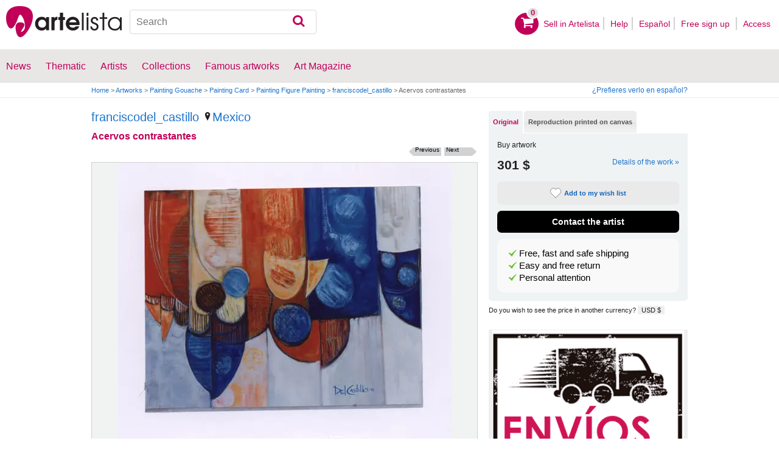

--- FILE ---
content_type: text/html; charset=utf-8
request_url: https://www.artelista.com/en/artwork/8426943073273569-acervos-contrastantes.html
body_size: 13353
content:
<!doctype html>
<html lang="en" prefix="og: http://ogp.me/ns#">
	<head>
				<meta charset="utf-8">

		<meta name="viewport" content="width=device-width, initial-scale=1, minimum-scale=1, maximum-scale=5">

		<title>Acervos contrastantes, franciscodel_castillo - Artelista</title>
		<meta name="description" content="Buy Acervos contrastantes - Painting from franciscodel_castillo for 301,00 USD on Artelista, with free shipping and return worldwide">
		<meta name="keywords" content="Gouache,Card,Figure Painting,Painting">

		<meta name="apple-mobile-web-app-title" content="Artelista">
		<meta name="application-name" content="Artelista">
		<meta name="theme-color" content="#C00058">
		<meta name="msapplication-TileColor" content="#B91D47">

        
		<meta property="og:title" content="Acervos contrastantes, franciscodel_castillo - Artelista"/>
<meta property="og:url" content="https://www.artelista.com/en/artwork/8426943073273569-acervos-contrastantes.html"/>
<meta property="og:image" content="https://artwork.art-cdn.com/982057/paketrale-pintura-figura-acervos-contrastantes_633x550.jpg"/>
<meta property="og:site_name" content="Artelista"/>
<meta property="og:description" content="Buy Acervos contrastantes - Painting from franciscodel_castillo for 301,00 USD on Artelista, with free shipping and return worldwide"/>
<meta property="fb:app_id" content="155847597772439"/>

                <link rel="dns-prefetch" href="https://res.art-cdn.com">
        <link rel="dns-prefetch" href="https://artwork.art-cdn.com">
        <link rel="dns-prefetch" href="https://user.art-cdn.com">
        <link rel="dns-prefetch" href="https://www.googletagmanager.com">
        <link rel="dns-prefetch" href="https://pagead2.googlesyndication.com">

				<link rel="apple-touch-icon" sizes="180x180" href="https://res.art-cdn.com/images/logo/icon/apple-touch-icon.png">
		<link rel="icon" type="image/png" sizes="32x32" href="https://res.art-cdn.com/images/logo/icon/favicon-32x32.png">
		<link rel="icon" type="image/png" sizes="16x16" href="https://res.art-cdn.com/images/logo/icon/favicon-16x16.png">
		<link rel="manifest" href="https://res.art-cdn.com/site.webmanifest">
		<link rel="mask-icon" href="https://res.art-cdn.com/images/logo/icon/safari-pinned-tab.svg" color="#C00058">
		<link rel="shortcut icon" href="https://res.art-cdn.com/images/logo/icon/favicon.ico">

							
			<link rel="alternate" hreflang="en" href="https://www.artelista.com/en/artwork/8426943073273569-acervos-contrastantes.html">
			<link rel="alternate" hreflang="es" href="https://www.artelista.com/obra/8426943073273569-acervos-contrastantes.html">
		
				<link rel="stylesheet" href="https://res.art-cdn.com/19.2/css/principales.css">

									<link rel="stylesheet" href="https://res.art-cdn.com/19.2/css/obra2.css">
					
					<link rel="stylesheet" href="https://res.art-cdn.com/19.2/css/ficha.css">
		
		
		
					<link rel="stylesheet" href="https://res.art-cdn.com/19.2/css/libs/1.8.23.jquery-ui.css">
		
		<link rel="stylesheet" href="https://res.art-cdn.com/19.2/css/libs/fancybox/jquery.fancybox-1.3.4.css">

		
		
		
		
		
		
		
		
		<link rel="stylesheet" href="https://res.art-cdn.com/19.2/css/responsive.css">

				
		<script>
		window["gtag_enable_tcf_support"] = true;
</script>
<script async src="https://www.googletagmanager.com/gtag/js?id=G-1VML66L1LS"></script>
<script>
	window.dataLayer = window.dataLayer || [];
	function gtag(){dataLayer.push(arguments);}

		gtag("consent", "default", {
		"ad_user_data": "denied",
		"ad_personalization": "denied",
		"ad_storage": "denied",
		"analytics_storage": "denied",
		"wait_for_update": 500
	});

		window.googlefc = window.googlefc || {};
	window.googlefc.callbackQueue = window.googlefc.callbackQueue || [];

	window.googlefc.callbackQueue.push({
		"CONSENT_DATA_READY": () => __tcfapi("addEventListener", 2.2, (data) => {
			if (data.gdprApplies) {
								gtag("consent", "update", {
										"analytics_storage": data.publisher.consents["8"] ? "granted" : "denied"
				});
			} else {
								gtag("consent", "update", {
					"ad_user_data": "granted",
					"ad_personalization": "granted",
					"ad_storage": "granted",
					"analytics_storage": "granted"
				});
			}
		})
	});

		gtag("js", new Date());
	gtag("config", "G-1VML66L1LS", {
				"currency": "USD",
		"transport_type": "beacon"
	});

	</script>
			<script>
		var googletag = googletag || {};
		googletag.cmd = googletag.cmd || [];

		(function() {
			var gads = document.createElement('script');
			gads.async = true;
			gads.type = 'text/javascript';
			var useSSL = 'https:' == document.location.protocol;
			gads.src = (useSSL ? 'https:' : 'http:') +
			'//www.googletagservices.com/tag/js/gpt.js';
			var node = document.getElementsByTagName('script')[0];
			node.parentNode.insertBefore(gads, node);
		})();
	</script>
			<script>
				googletag.cmd.push(function() {
											googletag.defineSlot("/1004183/RobaEn", [300, 250], "div-gpt-ad-1366014521193-roba")
														.addService(googletag.pubads());
					
					googletag.pubads().enableSingleRequest();
					googletag.pubads().collapseEmptyDivs();
					googletag.enableServices();
				});
			</script>
					<script>
	navigator.sendBeacon && navigator.sendBeacon(atob("aHR0cHM6Ly93d3cuYXJ0ZWxpc3RhLmNvbS9lbi9zdGF0cw=="), '{"awv":[983056,1769799306,"74ce344b1604b3e9c928a192c625d4e59612a66813c00e7a9fc5a776615bb29f"]}');
</script>
	</head>

	
	<body>
		<header id="dsk">
			<div id="header-first">
				<div id="header-mobile-left">
					<i data-menu="mobile-menu-header" class="mobile-menu-toggle fa fa-menu"></i>
				</div>

				<div class="fl-left logo">
					<a href="https://www.artelista.com/en/">
						<img src="https://res.art-cdn.com/img/logo/artelista.png" srcset="https://res.art-cdn.com/img/logo/artelista-2x.png 2x" title="Artelista The greatest art window" alt="Artelista The greatest art window" width="190" height="51">

											</a>
				</div>

				<div id="mobile-cart" data-append="header-cart" data-mq="mobile"></div>

				<div class="buscador-header" data-append="header-search" data-mq="desktop">
					<form id="frm_search" role="search" method="get" class="searchform" action="https://www.artelista.com/en/search_results.php">
						<div class="searchboxwrapper">
							<input class="searchbox" type="search" id="search_box" name="q" placeholder="Search" aria-label="Search">
							<button type="submit" class="searchsubmit action-btn no_popular_subjects fa fa-search" id="searchsubmit" aria-label="Search"></button>
						</div>
					</form>
				</div>

								<nav id="header-user-desktop">
					<ul class="fl-right private-menu" data-append="header-user" data-mq="desktop">
						<li id="header-cart-desktop" data-append="header-cart" data-mq="desktop">
							<a href="https://www.artelista.com/en/cartosc.html" class="cart" title="See cart">
								<div class="num-cart"><span id="itemCartsNumber">0</span></div>
								<div class="bg-pink-icon"><i class="fa fa-basket"></i></div>
							</a>
						</li>

													<li>
								<a href="https://www.artelista.com/en/selling-on-artelista.html">Sell ​​in Artelista</a>
							</li>
						
						<li>
							<a href="https://www.artelista.com/en/help.html">Help</a>
						</li>

						<li>
							<a href="https://www.artelista.com/obra/8426943073273569-acervos-contrastantes.html" hreflang="es">Español</a>
						</li>

													<li>
								<a href="https://www.artelista.com/en/signup.html" class="trackevent" id="track_signup">Free sign up&nbsp;</a>
							</li>

							<li id="login-box-menu">
								<a href="https://www.artelista.com/en/login.php" rel="login-box" class="view-modal-box trackevent" id="track_login">Access</a>

								<i class="submenu-toggle fa fa-up-dir"></i>

								<div class="ventana-modal submenu" id="login-box">
									<div class="flecha"></div>
									<div id="ventana-modal-interior">
										<form method="post" action="https://www.artelista.com/en/login.php">
											<input type="email" placeholder="E-mail" name="email">
											<input type="password" style="margin-bottom:0" placeholder="Password" name="pass">

											<label id="login-box-remember">
												<input type="checkbox" value="1" name="recordar" checked>
												<span>Remember me</span>
											</label>

											<div id="login-box-button">
												<button type="submit" class="button-fucsia">Access</button>
											</div>

											<a href="https://www.artelista.com/en/renew.php" class="modal-password">Forgot your password?</a>
											<div class="recaptcha"></div>

<div class="recaptcha-text">
	Protected by reCAPTCHA | <a href="https://policies.google.com/privacy?hl=en" target="_blank" rel="noopener">Privacy</a> - <a href="https://policies.google.com/terms?hl=en" target="_blank" rel="noopener">Terms</a>
</div>

<div class="form-orders-error recaptcha-error error-g-recaptcha-response">
	<p>It is necessary to validate that you are not a robot.</p>
</div>											<div class="clearfix"></div>
										</form>
									</div>
								</div>
							</li>
											</ul>
				</nav>

											</div>

			<div class="clear"></div>

							<div class="header-second">
					<nav>
						<ul class="menu-general" data-append="header-menu" data-mq="desktop">
							<li>
								<a href="https://www.artelista.com/en/pro/art-T0ENP0E0V0-0-0Lall.html">News</a>
								<i class="submenu-toggle fa fa-up-dir"></i>

								<div class="submenu">
									 <div class="col_1">
										<ul>
											<li><a href="https://www.artelista.com/en/pro/painting-T1ENP0E0V0-0-0Lall.html">Painting</a></li>
											<li><a href="https://www.artelista.com/en/pro/sculpture-T2ENP0E0V0-0-0Lall.html">Sculpture</a></li>
											<li><a href="https://www.artelista.com/en/pro/drawing-T3ENP0E0V0-0-0Lall.html">Drawing</a></li>
											<li><a href="https://www.artelista.com/en/pro/photography-T5ENP0E0V0-0-0Lall.html">Photography</a></li>
											<li><a href="https://www.artelista.com/en/pro/engravings-technique-screen-printing-T4ENP0E0V0-0-0Lall.html">Engravings</a></li>
											<li><a href="https://www.artelista.com/en/pro/collage-T6ENP0E0V0-0-0Lall.html">Collage</a></li>
											<li><a href="https://www.artelista.com/en/pro/net-artdigital-art-T8ENP0E0V0-0-0Lall.html">NetArt</a></li>
										</ul>
									</div>

									<div class="col_1">
										<ul>
											<li><a href="https://www.artelista.com/en/pro.html">Professional artists</a></li>
										</ul>
									</div>
								</div>
							</li>

							<li>
								<a href="https://www.artelista.com/en/catalogue.html">Thematic</a>
								<i class="submenu-toggle fa fa-up-dir"></i>

								<div class="submenu">
																												<div class="col_1">
											<ul>
																																							<li><a href="https://www.artelista.com/en/tags/abstract">Abstract</a></li>
																																																				<li><a href="https://www.artelista.com/en/tags/cities">Urban</a></li>
																																																				<li><a href="https://www.artelista.com/en/tags/landscape">Landscape</a></li>
																																																				<li><a href="https://www.artelista.com/en/tags/marine">Marine</a></li>
																																																				<li><a href="https://www.artelista.com/en/tags/ethnic">Ethnic</a></li>
																																				</ul>
										</div>
																			<div class="col_1">
											<ul>
																																							<li><a href="https://www.artelista.com/en/tags/nudes">Nudes</a></li>
																																																				<li><a href="https://www.artelista.com/en/tags/figure">Figure</a></li>
																																																				<li><a href="https://www.artelista.com/en/tags/animals">Animals</a></li>
																																																				<li><a href="https://www.artelista.com/en/tags/music">Music</a></li>
																																																				<li><a href="https://www.artelista.com/en/tags/interior+views">Interiors</a></li>
																																				</ul>
										</div>
																			<div class="col_1">
											<ul>
																																							<li><a href="https://www.artelista.com/en/tags/portrait">Portrait</a></li>
																																																				<li><a href="https://www.artelista.com/en/tags/still+life">Still lifes</a></li>
																																																				<li><a href="https://www.artelista.com/en/tags/floral">Floral</a></li>
																																																				<li><a href="https://www.artelista.com/en/tags/sport">Sports</a></li>
																																																				<li><a href="https://www.artelista.com/en/tags/historic">History</a></li>
																																				</ul>
										</div>
																			<div class="col_1">
											<ul>
																																																</ul>
										</div>
																	</div>
							</li>

							<li>
								<a href="https://www.artelista.com/en/artist/a" class="trackevent" id="track_artistas">Artists</a>
								<i class="submenu-toggle fa fa-up-dir"></i>

								<div class="submenu">
									<div class="col_1">
										<ul>
											<li><a href="https://www.artelista.com/en/artist/a-Spain_P1.html" title="Artists from Spain">Spain</a></li>
											<li><a href="https://www.artelista.com/en/artist/a-Argentina_P10.html" title="Artists from Argentina">Argentina</a></li>
											<li><a href="https://www.artelista.com/en/artist/a-Mexico_P118.html" title="Artists from Mexico">Mexico</a></li>
											<li><a href="https://www.artelista.com/en/artist/a-Colombia_P41.html" title="Artists from Colombia">Colombia</a></li>
											<li><a href="https://www.artelista.com/en/artist/a-Chile_P38.html" title="Artists from Chile">Chile</a></li>
										</ul>
									</div>

									<div class="col_1">
										<ul>
											<li><a href="https://www.artelista.com/en/artist/a" title="Artists from all over the world">Artists from all over the world</a></li>
											<li><a href="https://www.artelista.com/en/famous-artists">Famous artists</a></li>
										</ul>
									</div>
								</div>
							</li>

															<li>
									<span class="menu-element-nolink trackevent" id="track_colecciones">Collections</span>
									<i class="submenu-toggle fa fa-up-dir"></i>

									<div class="submenu">
																					<div class="col_1">
												<ul>
																											<li><a href="https://www.artelista.com/en/art-collections/nude-1007.html" title="Nude">Nude</a></li>
																											<li><a href="https://www.artelista.com/en/art-collections/affordable-abstract-paintings-1023.html" title="Affordable abstract paintings">Affordable abstract paintings</a></li>
																											<li><a href="https://www.artelista.com/en/art-collections/figurative-realism-1037.html" title="Figurative Realism">Figurative Realism</a></li>
																											<li><a href="https://www.artelista.com/en/art-collections/urban-landscapes-1044.html" title="Urban landscapes">Urban landscapes</a></li>
																											<li><a href="https://www.artelista.com/en/art-collections/sculpture-1046.html" title="Sculpture">Sculpture</a></li>
																									</ul>
											</div>
																					<div class="col_1">
												<ul>
																											<li><a href="https://www.artelista.com/en/art-collections/specially-discounted-artworks-1051.html" title="Specially discounted artworks">Specially discounted artworks</a></li>
																											<li><a href="https://www.artelista.com/en/art-collections/portraits-1057.html" title="Portraits">Portraits</a></li>
																											<li><a href="https://www.artelista.com/en/art-collections/surrealism-and-fantastic-realism-1059.html" title="Surrealism and Fantastic Realism">Surrealism and Fantastic Realism</a></li>
																											<li><a href="https://www.artelista.com/en/art-collections/gran-via-madrid-1060.html" title="Gran Via, Madrid">Gran Via, Madrid</a></li>
																											<li><a href="https://www.artelista.com/en/art-collections/hyperrealistic-still-lifes-1062.html" title="Hyperrealistic Still lifes">Hyperrealistic Still lifes</a></li>
																									</ul>
											</div>
																			</div>
								</li>
							
                            <li>
                                <a href="https://www.artelista.com/en/famous-artworks">Famous artworks</a>
                                <i class="submenu-toggle fa fa-up-dir"></i>

                                <div class="submenu">
                                    <div class="col_1">
                                        <ul>
                                            <li><a href="https://www.artelista.com/en/@caspar-david-friedrich">Caspar David Friedrich</a></li>
                                            <li><a href="https://www.artelista.com/en/@claude-monet">Claude Monet</a></li>
                                            <li><a href="https://www.artelista.com/en/@diego-velazquez">Diego Velázquez</a></li>
                                            <li><a href="https://www.artelista.com/en/@edouard-manet">Edouard Manet</a></li>
                                            <li><a href="https://www.artelista.com/en/@francisco-de-goya">Francisco de Goya</a></li>
                                        </ul>
                                    </div>

                                    <div class="col_1">
                                        <ul>
                                            <li><a href="https://www.artelista.com/en/@gustav-klimt">Gustav Klimt</a></li>
                                            <li><a href="https://www.artelista.com/en/@hieronymus-bosch">Hieronymus Bosch</a></li>
                                            <li><a href="https://www.artelista.com/en/@paul-cezanne">Paul Cezanne</a></li>
                                            <li><a href="https://www.artelista.com/en/@paul-gauguin">Paul Gauguin</a></li>
                                            <li><a href="https://www.artelista.com/en/@peter-paul-rubens">Peter Paul Rubens</a></li>
                                        </ul>
                                    </div>

                                    <div class="col_1">
                                        <ul>
                                            <li><a href="https://www.artelista.com/en/@pierre-auguste-renoir">Pierre Auguste Renoir</a></li>
                                            <li><a href="https://www.artelista.com/en/@raphael">Raphael</a></li>
                                            <li><a href="https://www.artelista.com/en/@sandro-botticelli">Sandro Botticelli</a></li>
                                            <li><a href="https://www.artelista.com/en/@tiziano">Tiziano</a></li>
                                            <li><a href="https://www.artelista.com/en/@vincent-van-gogh">Vincent van Gogh</a></li>
                                        </ul>
                                    </div>
                                </div>
                            </li>

							<li>
								<a href="https://www.artelista.com/blog/" target="_blank" class="trackevent" id="track_blog">Art Magazine</a>
								<i class="submenu-toggle fa fa-up-dir"></i>

								<div class="submenu">
									<div class="col_1">
										<ul>
											<li><a href="https://www.artelista.com/blog/category/nuestros-artistas/desde-mi-taller-nuestros-artistas/" target="_blank">From my studio</a></li>
											<li><a href="https://www.artelista.com/blog/category/nuestros-artistas/la-critica-nuestros-artistas/" target="_blank">Review</a></li>
											<li><a href="https://www.artelista.com/blog/category/recursos-para-artistas/" target="_blank">Resources for artists</a></li>
											<li><a href="https://www.artelista.com/blog/category/maestros-del-arte/" target="_blank">Great masters</a></li>
										</ul>
									</div>
								</div>
							</li>
						</ul>
					</nav>
				</div>
			
			<div id="mobile-menu-header" class="mobile-menu menu-left">
				<div class="mobile-menu-cont">
					<ul class="mobile-search">
						<li data-append="header-search" data-mq="mobile"></li>
					</ul>

					<ul data-append="header-user" data-mq="mobile"></ul>
					<ul data-append="header-menu" data-mq="mobile"></ul>
				</div>

				<i class="mobile-menu-close fa fa-cancel"></i>
			</div>

					</header>

									<div id="header2">
					<div class="centrar">
						<div id="camino">
							<h2>
								<span><a href="https://www.artelista.com/en/">Home</a> <span class="separator">&gt;</span> <a href="https://www.artelista.com/en/catalogue.html">Artworks</a> <span class="separator">&gt;</span> <a href="https://www.artelista.com/en/painting-technique-gouache-T1ENP0E0V0-0-0LallA4.html">Painting Gouache</a> <span class="separator">&gt;</span> <a href="https://www.artelista.com/en/painting-medium-card-T1ENP0E0V0-0-0LallA39.html">Painting Card</a> <span class="separator">&gt;</span> <a href="https://www.artelista.com/en/painting-theme-figure-painting-T1ENP0E0V0-0-0LallA131.html">Painting Figure Painting</a> <span class="separator">&gt;</span> <a href="https://paketrale.artelista.com/en/">franciscodel_castillo</a> <span class="separator">&gt;</span> Acervos contrastantes</span>
							</h2>

							<div id="alternate-lang-desktop" data-append="alternate-lang" data-mq="desktop">
								<a href="https://www.artelista.com/obra/8426943073273569-acervos-contrastantes.html" hreflang="es" class="trackevent" id="alternate-lang">¿Prefieres verlo en español?</a>
							</div>

							<div class="borrar"></div>
						</div>
					</div>
				</div>
			
								<div id="obra" class="centrar" itemscope itemtype="https://schema.org/Painting">
		<div id="izq">
				<div id="cabecera_obras">
			<div class="cabecera_titulo">
				<h2 style="font-size: 20px;line-height: inherit;"><a href="https://paketrale.artelista.com/en/" title="franciscodel_castillo" itemprop="author">franciscodel_castillo</a>
					<span><a href="https://www.artelista.com/en/painting-from-mexico-T1ENP118E0V0-0-0Lall.html" title="Painting Mexico"><img alt="Location" src="https://res.art-cdn.com/images/locator1.png" loading="lazy"/>Mexico</a></span>
				</h2>

				<h1 itemprop="name" lang="es">Acervos contrastantes</h1>

                <div class="flechas_navegacion">
											<div class="flecha_siguiente"><a href="https://www.artelista.com/en/artwork/1832820730133566-foliacion.html" class="js_flecha_siguiente">Next</a></div>
					
											<div class="flecha_anterior"><a href="https://www.artelista.com/en/artwork/5981801816473257-la-aventura-del-triangulo-2.html" class="js_flecha_anterior">Previous</a></div>
									</div>
				<div class="borrar"></div>
            </div>

            
            <div class="img_ficha_obra">
				<a href="https://artwork.art-cdn.com/982057/paketrale-pintura-figura-acervos-contrastantes.jpg" title="Acervos contrastantes" lang="es" class="zoom" target="_blank">
<img src="https://artwork.art-cdn.com/982057/paketrale-pintura-figura-acervos-contrastantes_633x550.jpg" srcset="https://artwork.art-cdn.com/982057/paketrale-pintura-figura-acervos-contrastantes_633x550@2x.jpg 2x" alt="Acervos contrastantes Gouache Card Figure Painting" itemprop="image" id="js_img_share" class="item-image" width="548" height="550" data-copyright="1988 franciscodel_castillo" style="background-color:#958896">
</a>
            </div>

				<div class="share-cont share-only-icon" data-url="https://www.artelista.com/en/artwork/8426943073273569-acervos-contrastantes.html" data-text="Acervos contrastantes by franciscodel_castillo " data-image="https://artwork.art-cdn.com/982057/paketrale-pintura-figura-acervos-contrastantes_633x550.jpg">
		<a href="https://www.facebook.com/sharer.php?s=100&amp;p%5Btitle%5D=&amp;p%5Bsummary%5D=Acervos+contrastantes+by+franciscodel_castillo+&amp;p%5Burl%5D=https%3A%2F%2Fwww.artelista.com%2Fen%2Fartwork%2F8426943073273569-acervos-contrastantes.html&amp;p%5Bimages%5D%5B0%5D=https%3A%2F%2Fartwork.art-cdn.com%2F982057%2Fpaketrale-pintura-figura-acervos-contrastantes_633x550.jpg" title="Share on Facebook" target="_blank" rel="noopener" class="share share-facebook">
			<i class="fa fa-facebook"></i>		</a>

		<a href="https://www.pinterest.com/pin/create/bookmarklet/?media=https%3A%2F%2Fartwork.art-cdn.com%2F982057%2Fpaketrale-pintura-figura-acervos-contrastantes_633x550.jpg&url=https%3A%2F%2Fwww.artelista.com%2Fen%2Fartwork%2F8426943073273569-acervos-contrastantes.html&is_video=false&description=Acervos+contrastantes+by+franciscodel_castillo+" title="Share on Pinterest" target="_blank" rel="noopener" class="share share-pinterest">
			<i class="fa fa-pinterest"></i>		</a>

		<a href="https://twitter.com/intent/tweet?text=Acervos+contrastantes+by+franciscodel_castillo++https%3A%2F%2Fwww.artelista.com%2Fen%2Fartwork%2F8426943073273569-acervos-contrastantes.html" title="Share on Twitter" target="_blank" rel="noopener" class="share share-twitter">
			<i class="fa fa-twitter"></i>		</a>

		<button type="button" class="share share-url" title="Copy link to clipboard" data-tooltip="Link copied to clipboard">
			<i class="fa fa-globe"></i>		</button>

		<button type="button" class="share share-api">
			<i class="fa fa-share"></i>		</button>
	</div>

							<div class="btn_ampliar">
					<a href="https://artwork.art-cdn.com/982057/paketrale-pintura-figura-acervos-contrastantes.jpg" target="_blank" title="Enlarge" data-caption="Acervos contrastantes" class="zoom">
						<img alt="Zoom in" src="https://res.art-cdn.com/img/obra/ampliar.png" width="24" height="24"/>
					</a>
				</div>
			
		<div class="borrar"></div>
		</div> 		<div class="borrar"></div>

		<div data-append="artwork-tabs" data-mq="mobile"></div>

				<h2 style="margin-bottom: 10px;">Information on the original artwork</h2>
                <div id="info_obra" class="artwork_info">

                    <ul>
                        <li><b>Country:</b> Mexico</li>
                        <li><b>Category:</b> <span itemprop="genre">Painting</span></li>
                        <li><b>Technique:</b> Gouache</li><li><b>Medium:</b> Card</li><li><b>Theme:</b> Figure Painting</li>                                                    <li><b>Measurements:</b> 27.56 x 21.65 in</li>
                                                                            <li><b>At Artelista since:</b> <span itemprop="datePublished" content="2013-04-27 00:00:00">Saturday 27th of April 2013</span></li>
						                                                                            <li><b>Tags:</b> <span  itemprop="keywords"><a href="https://www.artelista.com/en/tags/figuras" class="js_tags">figuras</a>, <a href="https://www.artelista.com/en/tags/ocres" class="js_tags">ocres</a>, <a href="https://www.artelista.com/en/tags/azules" class="js_tags">azules</a></span></li>
                                            </ul>
                    <p>
                    	                    		© All rights reserved                    	                    </p>

		</div>                                 <div class="borrar no-borrar-lowres"></div>
                <h2>Artwork description</h2>
                <div class="artwork_info">
                    <p itemprop="description" lang="es">Pintura al gouache sobre cartulina montada en superficie rígida y enmarcada con vidrio</p>
                </div>
                                <h2>Artist information</h2>
                <div class="artwork_bio">
                                    	<p style="float:right;">See more information about <a href="https://paketrale.artelista.com/en/" title="franciscodel_castillo">franciscodel_castillo</a></p>
                </div>

                	                <a href="#view-form-orders" id="contact-form-bottom" class="button-ficha flat black contact-form" target="_blank">
	                    Contact the artist	                </a>
                
                <div class="borrar"></div>

        		<div id="comentarios_obras">
			                        <input type="hidden" value="983056" id="view-artComments">
                        <div class="titulo_obra2">
                            <ul class="left">
                                <li class="left"><img id="flecha_art" src="https://res.art-cdn.com/img/obra/flecha.png" alt="Arrow" height="6" width="6" />Reviews (0)</li>
                            </ul>
                        </div>
                        <div class="caja-01 margen-25" id="div-artComments"></div>
						<div class="borrar"></div>
		</div>                
                                                     <div id="recomendacion_artelista">
			<div class="titulo_obra">Artelista recommendations</div>
                                                <div class="links_relacionadas">
                            <p><a href="https://www.artelista.com/en/painting-theme-figure-painting-T1ENP0E0V0-0-0LallA131.html" target="_top" class="js_relatedSearch">See other paintings by Figure Painting</a></p>
			</div>
                        			<div class="imagenes_recomendadas">
									<a href="https://www.artelista.com/en/artwork/figure-painting-angel-iii-1228315" target="_top" title="Angel III" class="js_related">
						<img src="https://artwork.art-cdn.com/1227307/artkudry-pintura-figura-angel-iii_119x91.jpg" srcset="https://artwork.art-cdn.com/1227307/artkudry-pintura-figura-angel-iii_119x91@2x.jpg 2x" alt="Angel III" width="119" height="84" loading="lazy" style="background-color:#b6cbd2">
					</a>
									<a href="https://www.artelista.com/en/artwork/figure-painting-incognita-1216825" target="_top" title="Incognita" class="js_related">
						<img src="https://artwork.art-cdn.com/1215817/creaneo-pintura-figura-incognita_119x91.jpg" srcset="https://artwork.art-cdn.com/1215817/creaneo-pintura-figura-incognita_119x91@2x.jpg 2x" alt="Incognita" width="64" height="91" loading="lazy" style="background-color:#5b716b">
					</a>
									<a href="https://www.artelista.com/en/artwork/4453238422274538-la-doma.html" target="_top" title="La Doma" class="js_related">
						<img src="https://artwork.art-cdn.com/987503/elvaquiano-pintura-figura-la-doma_119x91.jpg" srcset="https://artwork.art-cdn.com/987503/elvaquiano-pintura-figura-la-doma_119x91@2x.jpg 2x" alt="La Doma" width="119" height="84" loading="lazy" style="background-color:#c2d2dd">
					</a>
									<a href="https://www.artelista.com/en/artwork/figure-painting-angel-ii-1228314" target="_top" title="Angel II" class="js_related">
						<img src="https://artwork.art-cdn.com/1227306/artkudry-pintura-figura-angel-ii_119x91.jpg" srcset="https://artwork.art-cdn.com/1227306/artkudry-pintura-figura-angel-ii_119x91@2x.jpg 2x" alt="Angel II" width="119" height="84" loading="lazy" style="background-color:#c9a196">
					</a>
							</div>
                                                <div class="links_relacionadas">
                            <p><a href="https://www.artelista.com/en/category/painting.html" target="_top" class="js_relatedSearch">See pictures with other techniques</a></p>
			</div>
                        <div class="related-links imagenes_recomendadas" style="margin-bottom:10px;">

                           <a class="js_relatedSearch" href="https://www.artelista.com/en/painting-technique-watercolour-T1ENP0E0V0-0-0LallA2.html" target="_top" title="Paintings Watercolor" style="margin-left: 45px;">Paintings Watercolor</a>
                           <a class="js_relatedSearch" href="https://www.artelista.com/en/painting-technique-acrylic-T1ENP0E0V0-0-0LallA3.html" target="_top" title="Paintings Acrylic" style="margin-left: 55px;">Paintings Acrylic</a>
                           <a class="js_relatedSearch" href="https://www.artelista.com/en/painting-technique-oil-T1ENP0E0V0-0-0LallA1.html" target="_top" title="Paintings Oil" style="margin-left: 65px;">Paintings Oil</a>
                           <a class="js_relatedSearch" href="https://www.artelista.com/en/painting-technique-glazing-T1ENP0E0V0-0-0LallA27.html" target="_top" title="Paintings Stained glass" style="margin-left: 75px;">Paintings Stained glass</a>
			</div>


                        		</div>                 
		                		<div id="busquedas_relacionadas">
			<div class="titulo_obra">Related searches</div>
			<div class="links_relacionadas">

                                 <p><a href="https://www.artelista.com/en/painting-from-mexico-T1ENP118E0V0-0-0Lall.html" class="js_relatedSearch">Painting Mexico</a></p><p><a href="https://www.artelista.com/en/painting-technique-gouache-T1ENP0E0V0-0-0LallA4.html" class="js_relatedSearch">Sale of paintings Gouache</a></p><p><a href="https://www.artelista.com/en/painting-medium-card-T1ENP0E0V0-0-0LallA39.html" class="js_relatedSearch">Painting Card</a></p><p><a href="https://www.artelista.com/en/painting-theme-figure-painting-T1ENP0E0V0-0-0LallA131.html" class="js_relatedSearch">Sale of paintings Figure Painting</a></p><p><a href="https://www.artelista.com/en/painting-technique-gouache-theme-figure-painting-T1ENP0E0V0-0-0LallA4-131.html" class="js_relatedSearch">To buy Gouache Figure Painting</a></p>			</div>
		</div>
                                
        <div class="derechos_inapropiados">
				<div class="derechos_reservados"><button type="button" class="inapropiado-enlace link" data-id="983056" id="watch-flag" title="Inappropriate content">Inappropriate content?</button></div>
				<div class="borrar"></div>
				<div class="inapropiado-mensaje" id="watch-flag-content" style="display:none;"></div>
		</div>
                
	</div> 		<div id="der">
                <div data-append="artwork-tabs" data-mq="desktop">
	<div id="tabs">
		
					
					
	    <ul>
	        	        	<li><a href="#tabs-1" class="js-tab">Original</a></li>
	        
	        		        		            <li><a href="#tabs-3" class="js-tab">Reproduction printed on canvas</a></li>
		        				    </ul>

	    	    	    <div id="tabs-1">
	        <div class="precios-fichanueva" style="display:none;">
                <h3>Buy print</h3>

	            <form action="https://www.artelista.com/en/cartosc.html" method="POST" id="artwork_original_form" >
	                <input type="hidden" name="id_artwork" value="983056">
	                <input type="hidden" name="type" value="original">
	                <div class="contenedor-input original contenedor-input-press tooltip-foto-ficha-original"><input type="radio" name="precios_original" value="original" checked><span>Unique piece</span> 27.56 x 21.65 in<span class="precio">301 $</span></div>
	                <div class="borrar"></div>
	            </form>
	        </div>

	        <div class="comprar-fichanueva" style="padding-bottom:0px;margin-top: 0px;margin-bottom: 5px;">
                <h3>Buy artwork</h3>

	            <div itemprop="offers" itemscope itemtype="https://schema.org/Offer" class="precio-final-fichanueva">
	                 <span itemprop="price">301 $</span>
	                 <a href="#info_obra" class="show_modal_info">Details of the work »</a>
	                 
	                 


	                 <div class="masinfo-fichanueva">
	                    
	                   <button type="button" class="button-ficha flat gray marcar-favorito js_no_fav_select tooltip btn_megusta" data-artwork-id="983056">
	                   		<i></i>Add to my wish list	                   </button>

	                   <a href="https://www.artelista.com/en/favourites.html" class="button-ficha flat gray marcar-favorito js_fav_select tooltip" target="_blank" style="display:none">
	                   		<i></i>Added to your wish list	                   </a>

	          			<a href="#view-form-orders" class="button-ficha flat black contact-form" target="_blank">
	                        Contact the artist	              		</a>

							                </div>
	            </div>
	            <div class="borrar"></div>
	            <div class="obra-caja-motivos">
	            <ul>
	                <li>
	                	<button type="button" class="link" style="color:black" data-modal="warranty_shipping">Free, fast and safe shipping</button>
	                </li>
	                <li>
	                    <button type="button" class="link" style="color:black" data-modal="warranty_return">Easy and free return</button>
	                </li>
	                <li>
	                	<button type="button" class="link" style="color:black" data-modal="warranty_customer_service">Personal attention</button>
	                </li>

	            </ul>

	        </div>

	        </div>
	    </div>

	    
	    	    		    		    			    <div id="tabs-3">
			        <div class="precios-fichanueva">
                        <h3>Buy print</h3>

			            <form>
			                <div class="contenedor-input contenedor-input-press tooltip-foto-ficha"><input type="radio" name="precios_2" value="s" class="js_size_selector" checked><span>Little</span> 7.9 x 8.3 in<span class="precio" id="js_price_2_s">183 $</span></div>
			                <div class="borrar"></div>
			                <div class="contenedor-input tooltip-foto-ficha"><input type="radio" name="precios_2" class="js_size_selector" value="l"><span>Medium</span> 14.2 x 14.2 in<span class="precio" id="js_price_2_l">216 $</span></div>
			                <div class="borrar"></div>
			                <div class="contenedor-input tooltip-foto-ficha"><input type="radio" name="precios_2" class="js_size_selector" value="xl"><span>Big</span> 19.7 x 20.1 in<span class="precio" id="js_price_2_xl">355 $</span></div>
			                <div class="borrar"></div>
			                <div class="contenedor-input tooltip-foto-ficha">
			                   <input type="radio" name="precios_2" class="js_size_selector" value="custom"><span>Personalized</span><span style="display: none;">7.9 x 8.3 in</span><span class="precio" id="js_price_2_custom" style="display:none;">183 $</span>			                    <div class="contenedor-medidas-personalizadas" id="js_custom_slider_2" style="display:none;">
			                        <div class="medidas_cuadros no_seleccionable">
			                            <input type="hidden" id="the_width_2" value="200">
			                            <input type="hidden" id="the_height_2" value="210">

			                            <input type="hidden" id="the_width_2_s" value="200">
			                            <input type="hidden" id="the_height_2_s" value="210">

			                            <input type="hidden" id="the_width_2_l" value="360">
			                            <input type="hidden" id="the_height_2_l" value="360">

			                            <input type="hidden" id="the_width_2_xl" value="500">
			                            <input type="hidden" id="the_height_2_xl" value="510">

			                            <input type="hidden" id="the_max_width_2">

			                            <p><i>Choose your size:</i> <span id="size_actual_2" >7.9 x 8 in</span></p>
			                            <div class="medidas_cuadros_centro">
			                                <div class="cuadro_min minslide" id="cuadromin_2">Min</div>
			                                <div class="prueba_flecha"><img src="https://res.art-cdn.com/img/obra/slider_izq.png" alt="Left slider" height="18" width="25" class="minslide" id="min_2"/></div>
			                                <div class="opciones-repro-deslizador">
			                                    <div class="deslizador-slide">
			                                        <div class="opciones-repro-deslizador-slider size_slider" id="size_slider_2"></div>
			                                    </div>
			                                    </div>
			                                <div class="prueba_flecha2"><img src="https://res.art-cdn.com/img/obra/slider_der.png" alt="Left slider" height="18" width="21" class="maxslide" id="max_2"/></div>
			                                <div class="cuadro_max maxslide" id="cuadromax_2">Max</div>
			                            </div>
			                            <div class="borrar"></div>
			                            <div class="medida_min">7.9 x 8.3 in</div>
			                            <div class="medida_max">19.7 x 20.1 in</div>
			                            <div class="borrar"></div>
			                        </div>
			                    </div>
			                </div>
			                <div class="borrar"></div>
			            </form>
			        </div>
			        
			        <div class="comprar-fichanueva" style="padding-bottom: 5px;margin: 0;">
			            			                 <span id="final_price_2_min" style="font-size: 21px;font-weight: bold;">183 $</span>
			            
			            <div itemprop="offers" itemscope itemtype="https://schema.org/Offer" class="precio-final-fichanueva">
				            <div class="masinfo-fichanueva">
				                <p style="color:green;font-size: 14px;">Delivery between 5 and 7 days</p>

				                
			                    <a href="#artwork_masinfo" class="show_modal_masinfo" style="font-size: 0.5em;font-weight: 100;margin-left: 2px;">Details of the work »</a>

			                    
			                   <button type="button" class="button-ficha flat gray marcar-favorito js_no_fav_select btn_megusta tooltip" data-artwork-id="983056">
			                   		<i></i>Add to my wish list			                   </button>

			                   <a href="https://www.artelista.com/en/favourites.html" class="button-ficha flat gray marcar-favorito js_fav_select tooltip" target="_blank" style="display:none">
			                   		<i></i>Added to your wish list			                   </a>

												                    <a href="#view-form-orders" class="button-ficha flat black contact-form" target="_blank" style="color:white;padding-left: 0;background-color:black;font-size: 14px;" >
				                        Contact the artist				                    </a>
			         							            </div>
			            </div>
			            <div class="borrar"></div>
			            <div class="obra-caja-motivos">
			                <ul>
				                <li>
				                    <button type="button" class="link" style="color:black" data-modal="warranty_shipping">Free, fast and safe shipping</button>
				                </li>
				                <li>
				                	<button type="button" class="link" style="color:black" data-modal="warranty_return">Easy and free return</button>
				                </li>
				                <li>
				                    <button type="button" class="link" style="color:black" data-modal="warranty_customer_service">Personal attention</button>
				                </li>
				            </ul>
			            </div>
			        </div>
			    </div>
		    
	        <input type="hidden" id="id_artwork" value="983056">

	        	            <input type="hidden" id="height_factor_2" value="1.0033222591362">
	            <input type="hidden" id="ini_size_slider_2" value="200">
	            <input type="hidden" id="fin_size_slider_2" value="500">
	        	            <input type="hidden" id="height_factor_3" value="1.0033222591362">
	            <input type="hidden" id="ini_size_slider_3" value="200">
	            <input type="hidden" id="fin_size_slider_3" value="500">
	        
	        <input type="hidden" id="user_size_symbol" value="in">
	        <input type="hidden" id="user_size_code" value="IN">

	        <form id="artwork_repro_form" action="https://www.artelista.com/en/cartosc.html" method="POST">
		        <input type="hidden" name="type" value="3" />
		        <input type="hidden" name="id_artwork" value="983056" />
		        <input type="hidden" name="item_type" value="artwork" />
		        <input type="hidden" name="data" />
		        <input type="hidden" name="units" value="1" />
	        </form>
	    
        <div style="margin-top: 8px;">
            <span>
            Do you wish to see the price in another currency? <button type="button" class="only-currency-select" id="currency_price_change">USD $</button>
            </span>
        </div>
	</div>
</div>

 <div class="borrar"></div>
    <div id="roba" style="margin-left:13px;">
        <div id="div-gpt-ad-1366014521193-roba" style='width:300px; height:250px;'>
        </div>
    </div>


<button type="button" title="Free shipping and return" id="banner-envio" style="display:block;margin-top:10px;text-align:center" data-modal="warranty_shipping">
	<img src="https://res.art-cdn.com/img/gratis327.png" alt="Free shipping and return" loading="lazy" style="width:auto;height:auto;max-width:100%"/>
</button>

<div style="width: 100%;box-sizing: border-box;" class="autor-caja-motivos" data-dynamic="artwork_security"></div>

<input type="hidden" id="js_selected_tab" value="0">



<div id="tooltip-foto"></div>
<div class="borrar" style="margin-bottom: 50px;"></div>


                <div class="borrar"></div>

                    		<div class="caja_imagenes">
                                            	<div class="titulo_imagenes te_inspiramos">
				<p>Problems finding what you are looking for? At artelista <a href="https://www.artelista.com/en/decorator.html" title="Get inspired" class="js_inspired">we inspire you</a></p>
			</div>
                        
                    <div class="borrar"></div>

		</div>

	</div> 	<div class="borrar"></div>
</div>
	<div style="display: none;">
	    <div id="view-form-orders" class="interior-fancy">
	        <div class="oferta-reproducciones">Contact the artist <img alt="Loading" src="https://res.art-cdn.com/img/ajax-loader.gif" width="16" height="16" style="display:none;" id="form-orders-loading"></div>

	        <form method="post" action="https://www.artelista.com/en/artwork/artwork_orders.php" id="form-orders">
	        	<p style="padding-bottom: 20px;margin-left: 5px;" id="contact-claim-comercial">
		          		            Fill in the following form to contact Artelista.		          		        </p>

	            <input type="hidden" name="id_artwork" value="983056">

		        		            <div class="caja-campo">
		                <label for="contact-name">First name</label>
		                <input type="text" name="name" id="contact-name"/>
		            </div>

		            <div class="form-orders-error" id="error-form-orders-name" style="display: none; padding-bottom: 9px; min-height: 30px; width: auto; color: #ED493C; font-weight: 700;">
		                <p>This field is required</p>
		            </div>

		            <div class="caja-campo">
		                <label for="contact-last_name">Surnames</label>
		                <input type="text" name="last_name" id="contact-last_name"/>
		            </div>

		            <div class="form-orders-error" id="error-form-orders-last_name" style="display: none; padding-bottom: 9px; min-height: 30px; width: auto; color: #ED493C; font-weight: 700;">
		                <p>This field is required</p>
		            </div>

		            <div class="caja-campo">
		                <label for="contact-email">E-mail</label>
		                <input type="email" name="email" id="contact-email"/>
		            </div>

		            <div class="form-orders-error" id="error-form-orders-email" style="display: none; padding-bottom: 9px; min-height: 30px; width: auto; color: #ED493C; font-weight: 700;">
		                <p>This field is required</p>
		            </div>

		            <label for="contact-pais">Country</label>

		            <select name="pais" id="contact-pais" class="myPais2" style="margin-top: 2px;width: 272px;height: 37px;">
		                		                	<option value="US" selected>United States</option>
		                		            </select>
		        
	            		            <div class="caja-campo">
			            <label for="contact-telefono">Phone</label>
			            <input type="text" name="telefono" id="contact-telefono"/>
					</div>

					<div class="form-orders-error" id="error-form-orders-telefono" style="display: none; padding-bottom: 9px; min-height: 30px; width: auto; color: #ED493C; font-weight: 700;">
			            <p>This field is required</p>
		            </div>
	            
	            <textarea name="message">I am interested in buying &quot;Acervos contrastantes&quot; from &quot;franciscodel_castillo&quot;and I have the following doubt: ... </textarea>

	            <div class="form-orders-error" id="error-form-orders-message" style="display: none; padding-bottom: 9px; min-height: 30px; width: auto; color: #ED493C; font-weight: 700;">
	            	<p>Indicate the reason for your query</p>
	            </div>

									<div class="caja-campo" id="contact-terms-cont" style="padding-left: 10px;height: auto">
						<label style="float:none;width: auto;font-weight:normal;cursor:pointer;padding: 0;display: inline;"><input type="checkbox" name="optTermsGeneral" value="1" style="margin-right:5px;vertical-align:text-bottom;display: inline;height: auto;cursor:pointer;float: none;"/>I accept the <a href="https://www.artelista.com/en/legal-conditions.html" target="_blank">Legal conditions of Artelista</a>. *</label>
					</div>

					<div class="form-orders-error" id="error-form-orders-optTermsGeneral" style="display: none; padding-bottom: 9px; min-height: 30px; width: auto; color: #ED493C; font-weight: 700;">
		            	<p>It is necessary that you accept our conditions</p>
		            </div>
				
				<button type="submit" id="form-orders-boton" class="button-ficha">Submit</button>

				<div class="recaptcha"></div>

<div class="recaptcha-text">
	Protected by reCAPTCHA | <a href="https://policies.google.com/privacy?hl=en" target="_blank" rel="noopener">Privacy</a> - <a href="https://policies.google.com/terms?hl=en" target="_blank" rel="noopener">Terms</a>
</div>

<div class="form-orders-error recaptcha-error error-g-recaptcha-response">
	<p>It is necessary to validate that you are not a robot.</p>
</div>
				<div class="clearfix"></div>
			</form>

	         <div id="form-orders-gracias" style="display:none;">
	            	            <p>
	              Thank you for your message.<br>We will contact you within 24 to 48 hours.<br>Greetings,<br>The Artelista Team.	            </p>
	            	        </div>
	        <div id="form-orders-alert" style="display:none;">
	            <h2>At this time it is not possible to send the message</h2>
	        </div>
	    </div>
	</div>
<div style="display: none;">
    <div id="view-hacer-oferta" class="interior-fancy">

        <div class="oferta-reproducciones">Make offer for this work <img alt="Loading" src="https://res.art-cdn.com/img/ajax-loader.gif" width="16" height="16" style="display:none;" id="form-oferta-loading"></div>
        <p style="padding-bottom: 20px;margin-left: 5px;" id="offer-claim-comercial">
          Fill in the following form to send your proposal to the artist        </p>

        <form method="post" action="https://www.artelista.com/en/artwork/artwork_oferta.php" id="form-oferta">
            <input type="hidden" name="id_artwork" value ="983056">

                            <div class="caja-campo">
                    <label for="offer-name">First name</label>
                    <input type="text" name="name" id="offer-name"/>
                </div>

                <div class="form-oferta-error" id="error-form-oferta-name" style="display: none; padding-bottom: 9px; min-height: 30px; width: auto; color: #ED493C; font-weight: 700;">
                    <p>This field is required</p>
                </div>

                <div class="caja-campo">
                    <label for="offer-last_name">Surnames</label>
                    <input type="text" name="last_name" id="offer-last_name"/>
                </div>

                <div class="form-oferta-error" id="error-form-oferta-last_name" style="display: none; padding-bottom: 9px; min-height: 30px; width: auto; color: #ED493C; font-weight: 700;">
                    <p>This field is required</p>
                </div>

                <div class="caja-campo">
                    <label for="offer-email">E-mail</label>
                    <input type="email" name="email" id="offer-email"/>
                </div>

                <div class="form-oferta-error" id="error-form-oferta-email" style="display: none; padding-bottom: 9px; min-height: 30px; width: auto; color: #ED493C; font-weight: 700;">
                    <p>This field is required</p>
                </div>

                <label for="offer-pais">Country</label>

                <select name="pais" id="offer-pais" class="myPais2" style="margin-top: 2px;width: 272px;height: 37px;">
                                            <option value="US" selected>United States</option>
                                    </select>

            
                        <div class="caja-campo">
            <label for="offer-telefono">Phone</label>
            <input type="text" name="telefono" id="offer-telefono"/>
            </div>
            <div class="form-oferta-error" id="error-form-oferta-telefono" style="display: none; padding-bottom: 9px; min-height: 30px; width: auto; color: #ED493C; font-weight: 700;">
            <p>This field is required</p>
            </div>
                        <div class="caja-campo">
            <label for="offer-propuesta">Proposal</label>
            <input type="text" name="propuesta" id="offer-propuesta"/> <span id="offer-propuesta-currency">$</span>
            </div>
            <div class="form-oferta-error" id="error-form-oferta-propuesta" style="display: none; padding-bottom: 9px; min-height: 30px; width: auto; color: #ED493C; font-weight: 700;">
            <p>The offer must be at least 50% of the value of the work</p>
            </div>

            
			<button type="submit" id="form-oferta-boton" class="propuesta button-ficha">Submit</button>

			<div class="recaptcha"></div>

<div class="recaptcha-text">
	Protected by reCAPTCHA | <a href="https://policies.google.com/privacy?hl=en" target="_blank" rel="noopener">Privacy</a> - <a href="https://policies.google.com/terms?hl=en" target="_blank" rel="noopener">Terms</a>
</div>

<div class="form-orders-error recaptcha-error error-g-recaptcha-response">
	<p>It is necessary to validate that you are not a robot.</p>
</div>
							<h6>By submitting this offer, you agree to accept <a href="https://www.artelista.com/en/legal-conditions.html" target="_blank">Legal conditions of Artelista</a></h6>
			
            <div class="clearfix"></div>
		</form>
         <div id="form-oferta-gracias" style="display:none;">
                        <p>
              Thank you for your message.<br>We will contact you within 24 to 48 hours.<br>Greetings,<br>The Artelista Team.            </p>
                    </div>
        <div id="form-oferta-alert" style="display:none;">
            <h2>At this time it is not possible to send the message</h2>
        </div>

        <div id="form-oferta-login-alert" style="display:none;">
            <h2>You have to <a href="https://www.artelista.com/en/login.php?ret=artwork&amp;a=983056" target="_top">log in</a> to <a href="https://www.artelista.com/en/login.php?ret=artwork&amp;a=983056" target="_top">make an offer</a></h2>
        </div>


    </div>

</div><div id="artwork_masinfo" style="display:none;">

        <div id="modal_masinfo" style="width:380px;">
                                                    <div class="masinfo_interior">
                        <div class="masinfo_interior_titulo">
                                <h2>Canvas</h2>
                        </div>
                        <div class="masinfo_interior_imagen">
                                <img src="https://res.art-cdn.com/img/obra/mas_info/img03.jpg" title="Canvas" alt="Canvas" height="116" width="177"/>
                        </div>
                        <div class="masinfo_interior_descripcion">
                                <ul>
                                    <li>Ideal for decorating of main rooms</li>
                                    <li>Ready to frame in frame</li>
                                    <li>Artistic canvas printing, HP highest quality</li>
                                    <li>Resistant protective varnish. Washable with water</li>
                                    <li>It does not need a frame when having the exterior printed</li>
                                    <li>It is sent rolled in tube. Reduced shipping costs</li>
                                    <li>With Certificate of Authenticity. Duration test + 200 years</li>
                                </ul>
                        </div>
                        <div class="masinfo_interior_pie"><p>Decorate main rooms</p></div>
                </div>
                                <div class="masinfo_interior">
                        <div class="masinfo_interior_titulo">
                                <h2>Canvas with frame</h2>
                        </div>
                        <div class="masinfo_interior_imagen">
                                <img src="https://res.art-cdn.com/img/obra/mas_info/img04.jpg" title="Canvas with frame" alt="Canvas with frame" height="184" width="106"/>
                        </div>
                        <div class="masinfo_interior_descripcion">
                                <span>
                                    <ul>
                                        <li>Ideal to decorate rooms, rooms and special gifts</li>
                                        <li>Ready to hang up No frame needed</li>
                                        <li>Artistic canvas printing, HP highest quality</li>
                                        <li>3.5 cm wooden frame, printed outside width</li>
                                        <li>Resistant protective varnish. Washable with water</li>
                                        <li>It is sent in resistant box</li>
                                        <li>With Certificate of Authenticity. Duration test + 200 years</li>
                                	</ul>
                                </span>
                        </div>
                        <div class="masinfo_interior_recomendado">
                                <img src="https://res.art-cdn.com/img/obra/recomendado.jpg" alt="Artelista recommends you" height="29" width="91" />
                        </div>
                        <div class="masinfo_interior_pie"><p>Decorating rooms,<br/>stays and<br/>special gifts</p></div>
                </div>
                

        </div>
</div>
		<div id="alternate-lang-mobile" data-append="alternate-lang" data-mq="mobile"></div>

					
			
			<div class="clearfix"></div>

			<div id="footer">
				<div class="centrar">
					<div class="pie" style="width:100%">
						<div class="caja-01" style="position:relative;padding-top: 18px">
							<ul class="caja-01 wp20 footer-box-1">
								<li><h4>Artelista</h4></li>
								<li><a href="https://www.artelista.com/en/about-artelista.html">About us</a></li>
								<li><a href="https://www.artelista.com/en/artelista-jobs.html">Jobs</a></li>
								<li><a href="https://www.artelista.com/">Artelista en español</a></li>
							</ul>

							<ul class="caja-01 wp20 footer-box-2">
								<li><h4>Resources for customers</h4></li>
								<li><a href="https://www.artelista.com/en/buying-in-artelista.html">Why buy</a></li>
								<li><a href="https://www.artelista.com/en/how-to-buy-on-artelista.html">Guide to buy</a></li>
								<li><a href="https://www.artelista.com/en/prints.html">Prints</a></li>
								<li><a href="https://www.artelista.com/en/servicios-corporativos.html" class="trackevent" id="track_serviciosCorp" target="_blank" title="Corporate services">Corporate services</a></li>
							</ul>

							<ul class="caja-01 wp20 footer-box-3">
								<li><h4>Resources for artists</h4></li>
								<li><a href="https://www.artelista.com/en/signup.html">Free sign up</a></li>
								<li><a href="https://www.artelista.com/en/how-to-sell-on-artelista.html">Guide to sell</a></li>
								<li><a href="https://www.artelista.com/en/pro-services.html">Promote your work</a></li>
							</ul>

							<ul class="caja-01 wp20 footer-box-4">
								<li><h4>More</h4></li>
								<li><a href="https://www.artelista.com/en/help.html">Help</a></li>
								<li><a href="https://www.artelista.com/en/contact.html">Contact</a></li>
								<li><a href="https://www.artelista.com/en/artist/a">List of artists</a></li>
								<li><a href="https://www.artelista.com/en/art-prints-T0ENP0E0V0-1-0Lall.html">Print shop</a></li>
								<li><a href="https://www.artelista.com/en/legal-conditions.html">Legal conditions</a></li>
								<li><a href="https://www.artelista.com/en/legal-conditions.html#privacy">Privacy and cookie policy</a></li>
								<li><a href="javascript:googlefc.callbackQueue.push(googlefc.showRevocationMessage)">Configure privacy and cookie policy</a></li>
							</ul>

															<div id="footer-boletin" style="float:left;width:500px;margin-top:-45px">
									<form class="caja-01" method="POST" action="https://www.artelista.com/en/signup.html?ret=footer" style="margin-bottom:20px;">
										<div class="caja-01">
											<div class="subcaja-01" style="padding-bottom: 5px;">
												<label for="footer-boletin-email" class="texto17"><strong>Would you like to receive our <span>newsletter?</span></strong></label>
												<p>The latest news from the world of art in your email</p>
											</div>
										</div>

										<fieldset>
											<input type="hidden" name="optEmailPromo" value="1"/>
											<input type="hidden" name="optEmailNews" value="1"/>
											<input style="margin-right: 9px;" type="email" name="email" id="footer-boletin-email" placeholder="Write your email here ..." required/>
										</fieldset>

										<input type="submit" value="Subscribe" class="recibir button-fucsia"/>

										<p id="footer-boletin-terms" style="padding:10px 0 0 19px">
											<label style="float:none;font-weight:normal;cursor:pointer"><input type="checkbox" name="optTermsGeneral" value="1" style="margin-right:5px;vertical-align:text-bottom;cursor:pointer" required/>I accept the <a href="https://www.artelista.com/en/legal-conditions.html" target="_blank" style="float:none;color:#0B437B">Legal conditions of Artelista</a>.</label>
										</p>

										<div class="recaptcha"></div>

<div class="recaptcha-text">
	Protected by reCAPTCHA | <a href="https://policies.google.com/privacy?hl=en" target="_blank" rel="noopener">Privacy</a> - <a href="https://policies.google.com/terms?hl=en" target="_blank" rel="noopener">Terms</a>
</div>

<div class="form-orders-error recaptcha-error error-g-recaptcha-response">
	<p>It is necessary to validate that you are not a robot.</p>
</div>									</form>
								</div>
													</div>
					</div>

					<div class="caja-01"></div>
				</div>
			</div>

			<div class="centrar">
				<img alt="Payment method" src="https://res.art-cdn.com/img/partners.png" id="footer-payment-methods" class="right" loading="lazy"/>
			</div>
		
		<div id="footer2">
			<div class="centrar">
				<ul id="listado-pie" style="border:0">
					<li class="left"><h6><a href="https://www.artelista.com/en/" class="currency-select" id="language">EN</a></h6></li>
					<li style="display:inline; float: left;">/</li>
					<li class="left" style="margin-left: 18px;"><h6><a href="https://www.artelista.com/en/" class="currency-select" id="currency">USD $</a></h6></li>
					<li style="display:inline; float: left;">/</li>
					<li class="left" style="margin-left: 18px;"><h6><a href="https://www.artelista.com/en/" class="currency-select" id="size">in</a></h6></li>
					<li id="footer-copyright" class="left" style="margin-left: 200px;color:white;"><h6>Copyright © Mcubed Web Services SL 2004-2026</h6></li>
				</ul>

				<div id="footer-social">
					<div style="float:left;width:185px;margin-top:12px">
						<a href="https://www.pinterest.com/artelista/"><img src="https://res.art-cdn.com/img/pinterest.png" width="169" height="28" alt="Follow us on Pinterest" /></a>
					</div>

					<a title="Twitter" href="https://www.twitter.com/Artelista" target="_blank" rel="noopener" class="icon-twitter"></a>
					<a title="Facebook" href="https://www.facebook.com/Artelista" target="_blank" rel="noopener" class="icon-facebook"></a>
				</div>
			</div>
		</div>

											<script src="https://res.art-cdn.com/19.2/js/libs/jquery-1.8.2.min.js"></script>
			
			<script src="https://res.art-cdn.com/19.2/js/libs/jquery-ui-1.8.23.min.js"></script>
		
		<script>
            window.webOrigin = "https://www.artelista.com/en/";
			window.resOrigin = "https://res.art-cdn.com";
			window.version = "19.2";
			window.recaptchaSiteKey = "6LeuczYpAAAAAGPuIM8JKWgXRK2RLTjKdf-21rvq";
		</script>

		<script src="https://res.art-cdn.com/19.2/js/responsive.js"></script>

		
		
					<script src="https://res.art-cdn.com/19.2/js/libs/jquery.fancybox-1.3.4.pack.js"></script>
		
					<script src="https://res.art-cdn.com/19.2/js/artwork4.js" ></script>
		
		
		
		<input type="hidden" id="language_visited" name="language_visited" value="/en/"/>
		<input type="hidden" id="subdomain_visited" name="subdomain_visited" value=""/>
		<input type="hidden" id="cookie_domain" name="cookie_domain" value="artelista.com"/>

		
		
		
		
		
		
					<script>
				$(document).ready(function() {
											if (typeof(googletag) !== "undefined") {
															googletag.cmd.push(function() {
									googletag.display("div-gpt-ad-1366014521193-roba");
								});
													}
					
					function location(message) {
						window.location = message;
					}

					$("#search_box").autocomplete({
						source: "/json_search.php",
						minLength: 3,
						select: function(event, ui) {
							location(ui.item.id);
						}
					});
				});
			</script>
		
		

		
					<script>
		if (window.gtag) {
				gtag("event", "timing_backend_total", {value: 224});
				gtag("event", "timing_backend_controller", {value: 223});
				gtag("event", "timing_backend_database", {value: 83});
					gtag("event", "queries_backend_database", {value: 105});
				gtag("event", "timing_backend_search", {value: 4});
					gtag("event", "queries_backend_search", {value: 2});
				gtag("event", "timing_backend_view", {value: 1});
		}
	</script>
	</body>
</html>


--- FILE ---
content_type: text/html; charset=utf-8
request_url: https://www.google.com/recaptcha/api2/aframe
body_size: 266
content:
<!DOCTYPE HTML><html><head><meta http-equiv="content-type" content="text/html; charset=UTF-8"></head><body><script nonce="6DdAr75tQ5hiFPGtuX9lgA">/** Anti-fraud and anti-abuse applications only. See google.com/recaptcha */ try{var clients={'sodar':'https://pagead2.googlesyndication.com/pagead/sodar?'};window.addEventListener("message",function(a){try{if(a.source===window.parent){var b=JSON.parse(a.data);var c=clients[b['id']];if(c){var d=document.createElement('img');d.src=c+b['params']+'&rc='+(localStorage.getItem("rc::a")?sessionStorage.getItem("rc::b"):"");window.document.body.appendChild(d);sessionStorage.setItem("rc::e",parseInt(sessionStorage.getItem("rc::e")||0)+1);localStorage.setItem("rc::h",'1769799310283');}}}catch(b){}});window.parent.postMessage("_grecaptcha_ready", "*");}catch(b){}</script></body></html>

--- FILE ---
content_type: application/javascript; charset=utf-8
request_url: https://fundingchoicesmessages.google.com/f/AGSKWxU0R_wDxqA67-GwGCuJdEglcrv2U2QgEU_TB_P74UKu3mjYH1nEvRWcDlWmV5gWoMLEJ6FzItp9g_u-JMmYN-Vg-izdF9w30kF5lrgT9PooMDnEoMRctkr4Njyh1QEyfeybkzGCS-kVA5Soc6nQYbYpI6tYx8BD10Fknbz8Jk12Pn0i62gNTZXAHmwZ/_/480x030_/sync2ad..lazyad-/ad-300x300./ad_counter_
body_size: -1286
content:
window['11440e73-4c53-4631-b8d8-f34855311933'] = true;